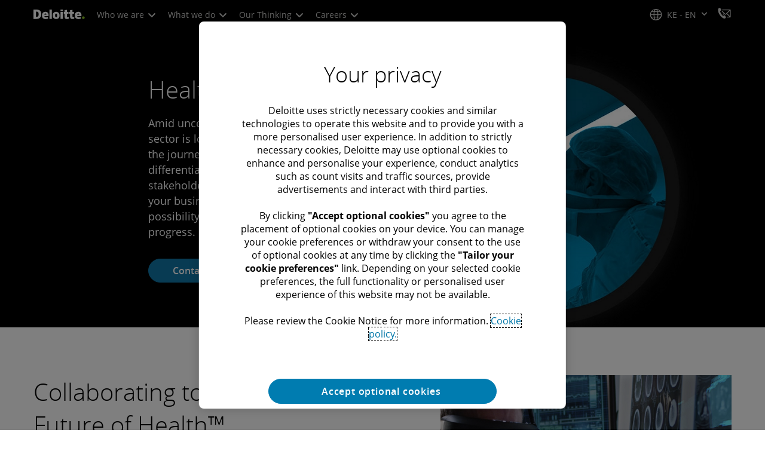

--- FILE ---
content_type: text/vtt; charset=UTF-8
request_url: https://manifest.prod.boltdns.net/thumbnail/v1/66978277001/1130bac3-06e5-4407-ab51-f5ddcdeb0bc5/6e6d49a7-378c-4521-8b81-79edab2d189d/thumbnail.webvtt?fastly_token=Njk2YTY2ZTRfN2FhMzdkMTM5NTMyNGU5ZjhlODlkZGM1MGI4MmQzZDA3ZmExMDc2ZTljOThjODdlZjI4NWMzNjQ3NGFjNzMzNA%3D%3D
body_size: 10907
content:
WEBVTT

00:00.000 --> 00:05.000
https://fastly-signed-us-east-1-prod.brightcovecdn.com/image/v1/jit/66978277001/1130bac3-06e5-4407-ab51-f5ddcdeb0bc5/main/480x270/0s/match/image.jpeg?fastly_token=[base64]%3D%3D

00:05.000 --> 00:10.000
https://fastly-signed-us-east-1-prod.brightcovecdn.com/image/v1/jit/66978277001/1130bac3-06e5-4407-ab51-f5ddcdeb0bc5/main/480x270/5s/match/image.jpeg?fastly_token=[base64]%3D%3D

00:10.000 --> 00:15.000
https://fastly-signed-us-east-1-prod.brightcovecdn.com/image/v1/jit/66978277001/1130bac3-06e5-4407-ab51-f5ddcdeb0bc5/main/480x270/10s/match/image.jpeg?fastly_token=[base64]%3D

00:15.000 --> 00:20.000
https://fastly-signed-us-east-1-prod.brightcovecdn.com/image/v1/jit/66978277001/1130bac3-06e5-4407-ab51-f5ddcdeb0bc5/main/480x270/15s/match/image.jpeg?fastly_token=[base64]%3D

00:20.000 --> 00:25.000
https://fastly-signed-us-east-1-prod.brightcovecdn.com/image/v1/jit/66978277001/1130bac3-06e5-4407-ab51-f5ddcdeb0bc5/main/480x270/20s/match/image.jpeg?fastly_token=[base64]%3D

00:25.000 --> 00:30.000
https://fastly-signed-us-east-1-prod.brightcovecdn.com/image/v1/jit/66978277001/1130bac3-06e5-4407-ab51-f5ddcdeb0bc5/main/480x270/25s/match/image.jpeg?fastly_token=[base64]%3D

00:30.000 --> 00:35.000
https://fastly-signed-us-east-1-prod.brightcovecdn.com/image/v1/jit/66978277001/1130bac3-06e5-4407-ab51-f5ddcdeb0bc5/main/480x270/30s/match/image.jpeg?fastly_token=[base64]%3D

00:35.000 --> 00:40.000
https://fastly-signed-us-east-1-prod.brightcovecdn.com/image/v1/jit/66978277001/1130bac3-06e5-4407-ab51-f5ddcdeb0bc5/main/480x270/35s/match/image.jpeg?fastly_token=[base64]%3D

00:40.000 --> 00:45.000
https://fastly-signed-us-east-1-prod.brightcovecdn.com/image/v1/jit/66978277001/1130bac3-06e5-4407-ab51-f5ddcdeb0bc5/main/480x270/40s/match/image.jpeg?fastly_token=[base64]%3D

00:45.000 --> 00:50.000
https://fastly-signed-us-east-1-prod.brightcovecdn.com/image/v1/jit/66978277001/1130bac3-06e5-4407-ab51-f5ddcdeb0bc5/main/480x270/45s/match/image.jpeg?fastly_token=[base64]%3D

00:50.000 --> 00:55.000
https://fastly-signed-us-east-1-prod.brightcovecdn.com/image/v1/jit/66978277001/1130bac3-06e5-4407-ab51-f5ddcdeb0bc5/main/480x270/50s/match/image.jpeg?fastly_token=[base64]%3D

00:55.000 --> 01:00.000
https://fastly-signed-us-east-1-prod.brightcovecdn.com/image/v1/jit/66978277001/1130bac3-06e5-4407-ab51-f5ddcdeb0bc5/main/480x270/55s/match/image.jpeg?fastly_token=[base64]%3D

01:00.000 --> 01:05.000
https://fastly-signed-us-east-1-prod.brightcovecdn.com/image/v1/jit/66978277001/1130bac3-06e5-4407-ab51-f5ddcdeb0bc5/main/480x270/1m0s/match/image.jpeg?fastly_token=[base64]

01:05.000 --> 01:10.000
https://fastly-signed-us-east-1-prod.brightcovecdn.com/image/v1/jit/66978277001/1130bac3-06e5-4407-ab51-f5ddcdeb0bc5/main/480x270/1m5s/match/image.jpeg?fastly_token=[base64]

01:10.000 --> 01:15.000
https://fastly-signed-us-east-1-prod.brightcovecdn.com/image/v1/jit/66978277001/1130bac3-06e5-4407-ab51-f5ddcdeb0bc5/main/480x270/1m10s/match/image.jpeg?fastly_token=[base64]%3D%3D

01:15.000 --> 01:20.000
https://fastly-signed-us-east-1-prod.brightcovecdn.com/image/v1/jit/66978277001/1130bac3-06e5-4407-ab51-f5ddcdeb0bc5/main/480x270/1m15s/match/image.jpeg?fastly_token=[base64]%3D%3D

01:20.000 --> 01:25.000
https://fastly-signed-us-east-1-prod.brightcovecdn.com/image/v1/jit/66978277001/1130bac3-06e5-4407-ab51-f5ddcdeb0bc5/main/480x270/1m20s/match/image.jpeg?fastly_token=[base64]%3D%3D

01:25.000 --> 01:30.000
https://fastly-signed-us-east-1-prod.brightcovecdn.com/image/v1/jit/66978277001/1130bac3-06e5-4407-ab51-f5ddcdeb0bc5/main/480x270/1m25s/match/image.jpeg?fastly_token=[base64]%3D%3D

01:30.000 --> 01:35.000
https://fastly-signed-us-east-1-prod.brightcovecdn.com/image/v1/jit/66978277001/1130bac3-06e5-4407-ab51-f5ddcdeb0bc5/main/480x270/1m30s/match/image.jpeg?fastly_token=[base64]%3D%3D

01:35.000 --> 01:40.000
https://fastly-signed-us-east-1-prod.brightcovecdn.com/image/v1/jit/66978277001/1130bac3-06e5-4407-ab51-f5ddcdeb0bc5/main/480x270/1m35s/match/image.jpeg?fastly_token=[base64]%3D%3D

01:40.000 --> 01:45.000
https://fastly-signed-us-east-1-prod.brightcovecdn.com/image/v1/jit/66978277001/1130bac3-06e5-4407-ab51-f5ddcdeb0bc5/main/480x270/1m40s/match/image.jpeg?fastly_token=[base64]%3D%3D

01:45.000 --> 01:50.000
https://fastly-signed-us-east-1-prod.brightcovecdn.com/image/v1/jit/66978277001/1130bac3-06e5-4407-ab51-f5ddcdeb0bc5/main/480x270/1m45s/match/image.jpeg?fastly_token=[base64]%3D%3D

01:50.000 --> 01:51.250
https://fastly-signed-us-east-1-prod.brightcovecdn.com/image/v1/jit/66978277001/1130bac3-06e5-4407-ab51-f5ddcdeb0bc5/main/480x270/1m50s/match/image.jpeg?fastly_token=[base64]%3D%3D



--- FILE ---
content_type: text/javascript;charset=UTF-8
request_url: https://media.deloitte.com/is/image/deloitte/gx-hospital-future-healthcare-story-700-700?fmt=webp&fit=stretch,1&req=set,json&id=531812823&handler=s7RIJSONResponse
body_size: -108
content:
/*jsonp*/s7RIJSONResponse({"set":{"pv":"1.0","type":"img","n":"deloitte/gx-hospital-future-healthcare-story-700-700","item":{"i":{"n":"deloitte/gx-hospital-future-healthcare-story-700-700"},"dx":"700","dy":"700","iv":"yP2qU1"}}},"531812823");

--- FILE ---
content_type: image/svg+xml
request_url: https://www.deloitte.com/content/dam/assets-shared/img/misc/fallback_video.svg
body_size: 647
content:
<?xml version="1.0" encoding="UTF-8"?><svg id="Layer_1" xmlns="http://www.w3.org/2000/svg" viewBox="0 0 109 104"><defs><style>.cls-1{fill:none;}.cls-1,.cls-2,.cls-3,.cls-4{stroke-miterlimit:10;}.cls-1,.cls-2,.cls-3,.cls-4,.cls-5{stroke:#000;}.cls-1,.cls-3,.cls-4{stroke-width:1.5px;}.cls-2,.cls-5{fill:#da291c;}.cls-6{fill:#f4f4f4;}.cls-3{fill:#fff;}.cls-4{fill:#ececec;}.cls-5{stroke-linecap:round;stroke-linejoin:round;}.cls-7{fill:#bbbcbc;}</style></defs><g><rect class="cls-4" x="23" y="30.28" width="29.44" height="25.83" rx="1.48" ry="1.48"/><path class="cls-4" d="M59.52,52.41l-7.08-3.45v-11.29l7.08-3.45c1.35,0,1.35,1.14,1.35,2.55v13.1c0,1.41,.23,2.74-1.35,2.55Z"/></g><g id="Group_4654"><path id="Path_5942" class="cls-6" d="M107.85,95.14c0,3.56-15.43,6.45-34.46,6.45s-34.46-2.88-34.46-6.45,15.43-6.45,34.46-6.45,34.46,2.88,34.46,6.45"/></g><g><path id="Path_5943" class="cls-1" d="M73.86,51.89c-.54,0-1.03,.29-1.29,.76l-23.11,41.08c-.27,.48-.27,1.05,0,1.53,.26,.47,.75,.76,1.29,.76h46.22c.54,0,1.03-.3,1.29-.76,.27-.48,.27-1.05,0-1.53l-23.11-41.08c-.26-.47-.75-.76-1.29-.76"/><path id="Path_5944" class="cls-3" d="M73.86,51.89c-.54,0-1.03,.29-1.29,.76l-23.11,41.08c-.27,.48-.27,1.05,0,1.53,.26,.47,.75,.76,1.29,.76h46.22c.54,0,1.03-.3,1.29-.76,.27-.48,.27-1.05,0-1.53l-23.11-41.08c-.26-.47-.75-.76-1.29-.76"/><path id="Path_5946" class="cls-5" d="M73.8,84.52c-1.02-.03-1.88,.78-1.9,1.81-.03,1.02,.78,1.88,1.81,1.9s1.88-.78,1.9-1.81c0-.02,0-.03,0-.05,.03-.99-.75-1.82-1.74-1.86h-.06Z"/><path id="Path_5947" class="cls-2" d="M72.6,80.97h2.41c.34,0,.61-.28,.6-.62h0s.6-12.38,.6-12.38c.03-.31-.2-.59-.51-.62h-3.65c-.16,0-.31,.06-.42,.17-.11,.12-.15,.28-.13,.44l.6,12.38c-.05,.15-.02,.32,.08,.44,.1,.12,.25,.19,.41,.17"/></g><path class="cls-7" d="M41.85,2.64C19.41,2.64,1.15,20.9,1.15,43.34s18.26,40.7,40.7,40.7c2.58,0,5.14-.27,7.66-.74l2.87-5.11c-.07,.01-.15,.02-.22,.04-3.33,.98-6.8,1.48-10.31,1.48-8.73,0-16.76-3.1-23.03-8.25L69.97,20.31c5.15,6.28,8.25,14.3,8.25,23.03,0,1.65-.12,3.29-.34,4.91l3.13,5.57c.17-.23,.3-.5,.38-.79,.77-3.16,1.16-6.42,1.16-9.69,0-22.44-18.26-40.7-40.7-40.7ZM5.48,43.34C5.48,23.29,21.8,6.97,41.85,6.97c9.76,0,18.63,3.87,25.17,10.16L15.64,68.51c-6.28-6.54-10.16-15.41-10.16-25.17Z"/></svg>

--- FILE ---
content_type: text/javascript;charset=UTF-8
request_url: https://media.deloitte.com/is/image/deloitte/drivers-health-story-700-700?fmt=webp&fit=stretch,1&req=set,json&id=-843602681&handler=s7RIJSONResponse
body_size: -119
content:
/*jsonp*/s7RIJSONResponse({"set":{"pv":"1.0","type":"img","n":"deloitte/drivers-health-story-700-700","item":{"i":{"n":"deloitte/drivers-health-story-700-700"},"dx":"700","dy":"700","iv":"o_nq51"}}},"-843602681");